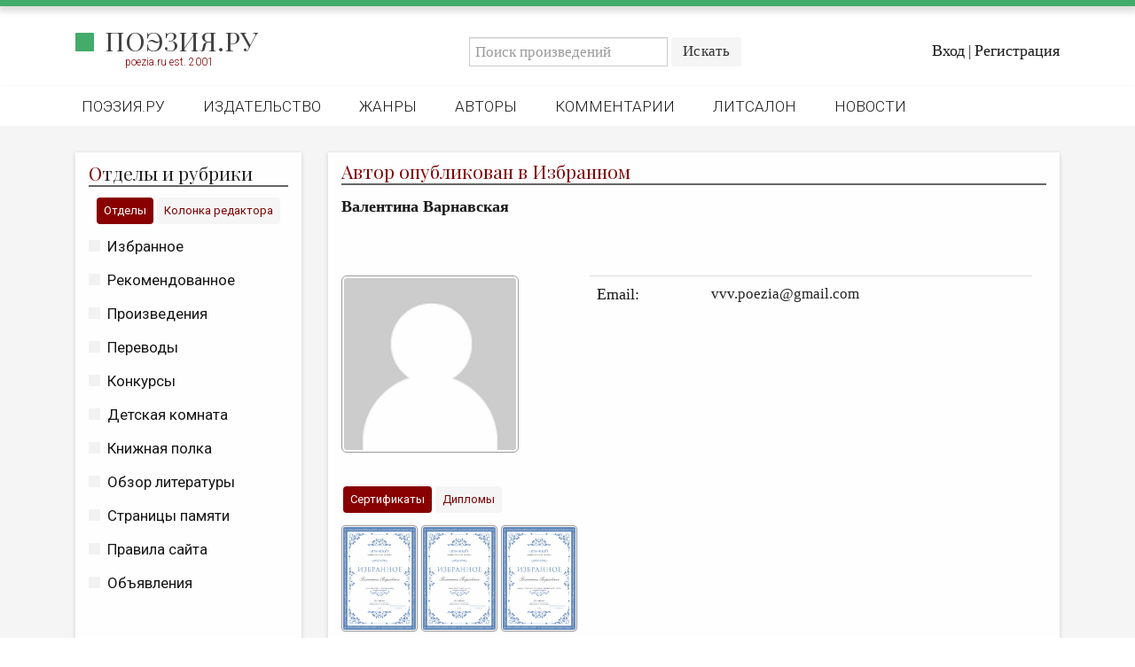

--- FILE ---
content_type: text/html; charset=utf-8
request_url: https://poezia.ru/authors/varnavskaya
body_size: 8378
content:
<!DOCTYPE html>
<html>
<head>
<meta content='text/html; charset=UTF-8' http-equiv='Content-Type'>
<title>
Валентина Варнавская
 —
Поэзия.ру
</title>
<link rel="stylesheet" media="all" href="/stylesheets/poezia.css" />
<link rel="stylesheet" media="all" href="/stylesheets/auth_tabs_left.css" />
<link rel="stylesheet" media="all" href="/stylesheets/lightbox.css" />
<link href='//maxcdn.bootstrapcdn.com/font-awesome/4.7.0/css/font-awesome.min.css' rel='stylesheet'>
<link href='https://fonts.googleapis.com' rel='preconnect'>
<link crossorigin='' href='https://fonts.gstatic.com' rel='preconnect'>
<link href='https://fonts.googleapis.com/css2?family=Playfair+Display:ital,wght@0,400..900;1,400..900&amp;display=swap' rel='stylesheet'>
<link href='/favicon/favicon-96x96.png' rel='icon' sizes='96x96' type='image/png'>
<link href='/favicon/favicon.svg' rel='icon' type='image/svg+xml'>
<link href='/favicon/favicon.ico' rel='shortcut icon'>
<link href='/favicon/apple-touch-icon.png' rel='apple-touch-icon' sizes='180x180'>
<meta content='Поэзия.ру' name='apple-mobile-web-app-title'>
<link href='/favicon/site.webmanifest' rel='manifest'>
<meta content='' name='keywords'>
<meta content='' name='description'>
<meta content='width=device-width, initial-scale=1, maximum-scale=1, user-scalable=no' name='viewport'>
<link href='https://poezia.ru/' rel='alternate'>
<link rel="stylesheet" media="all" href="/stylesheets/myapplication.css" />
<!-- /= stylesheet_link_tag    'application', media: 'all' -->
<script src="/javascripts/myapplication.js"></script>
<!-- /= javascript_include_tag 'application', 'data-turbolinks-track' => true -->
<script src="/javascripts/lightbox.js"></script>
<meta name="csrf-param" content="authenticity_token" />
<meta name="csrf-token" content="NbYdw6t1rRS35csUtsk6AfcwEdztVtaauCKcmEOnwn0rHXmI0LpCuBGLd0PspjKeNEQp3e/thY3N6bOpSFTvug==" />
</head>
<body>
<div class='row greenheader'></div>
<div class='row header'>
<div class='row top'>
<div class='container'>
<div class='row'>
<div class='col-md-4 left'>
<!-- /.logo= link_to image_tag("home/logo/logo_2025_1.png"), root_path -->
<div class='logo'>
<h2>
<a href="/">Поэзия.ру</a>
</h2>
<div class='smallred'>
poezia.ru est. 2001
</div>
</div>
</div>
<div class='col-md-8 right'>
<div class='row search'>
<div class='login-actions'>
<a href="/users/sign_in">Вход</a>
|
<a href="/users/sign_up">Регистрация</a>
</div>
<div class='search-box'>
<div class='navbar-form search-form navbar-left'>
<form action="/works" accept-charset="UTF-8" method="get"><input name="utf8" type="hidden" value="&#x2713;" />
<div class='input-group'>
<input type="text" name="q" id="q" placeholder="Поиск произведений" class="form-control" />
<div class='input-group-btn'>
<input type="submit" name="commit" value="Искать" class="btn btn-default" />
</div>
</div>
</form>

</div>
</div>
</div>
</div>
</div>
</div>
</div>
<div class='row bottom'>
<div class='container'>
<nav class='header-nav'>
<div class='navbar-header'>
<ul class='nav navbar-nav'>
<li class=''><a href="/">Поэзия.ру</a></li>
<li class=''><a href="/publishing">Издательство</a></li>
<li class=''><a href="/genres">Жанры</a></li>
<li class=''><a href="/authors">Авторы</a></li>
<li class=''><a href="/comments">Комментарии</a></li>
<li class=''><a href="/forum/posts">Литсалон</a></li>
<li class=''><a href="/news">Новости</a></li>
<!-- /%li{class: nav_class(pages_rules_path)}= link_to "Правила", pages_rules_path -->
</ul>
</div>
</nav>
</div>
</div>
<nav class='mobile-menu'>
<div class='mobile-menu__logo'>
<h2>
<a href="/">Поэзия.ру</a>
</h2>
</div>
<input class='mobile-menu__checkbox' id='checkbox' type='checkbox'>
<label class='mobile-menu__btn' for='checkbox'>
<div class='mobile-menu__icon'></div>
</label>
<div class='mobile-menu__container'>
<ul class='mobile-menu__list'>
<li class='mobile-menu__item'>
<div class='smallred'>
Главное меню
</div>
</li>
<li class='mobile-menu__item'>
<a href="/">Поэзия.ру</a>
</li>
<li class='mobile-menu__item'>
<a href="/publishing">Издательство</a>
</li>
<li class='mobile-menu__item'>
<a href="/genres">Жанры</a>
</li>
<li class='mobile-menu__item'>
<a href="/authors">Авторы</a>
</li>
<li class='mobile-menu__item'>
<a href="/comments">Комментарии</a>
</li>
<li class='mobile-menu__item'>
<a href="/forum/posts">Литсалон</a>
</li>
<li class='mobile-menu__item'>
<a href="/news">Новости</a>
</li>
<li class='mobile-menu__item'>
<a href="/pages/rules">Правила сайта</a>
</li>
<li class='mobile-menu__item'>
<div class='smallred'>
Отделы и рубрики
</div>
</li>
<li class='mobile-menu__item'>
<a href="/works/favorites">Избранное</a>
</li>
<li class='mobile-menu__item'>
<a href="/works/recommendations">Рекомендованное</a>
</li>
<li class='mobile-menu__item'>
<a href="/works">Произведения</a>
</li>
<li class='mobile-menu__item'>
<a href="/rubrics/heirs_lozinski">Переводы</a>
</li>
<li class='mobile-menu__item'>
<a href="/contests">Конкурсы</a>
</li>
<li class='mobile-menu__item'>
<a href="/rubrics/children_room">Детская комната</a>
</li>
<li class='mobile-menu__item'>
<a href="/pages/bookshelf">Книжная полка</a>
</li>
<li class='mobile-menu__item'>
<a href="/review">Обзор литературы</a>
</li>
<li class='mobile-menu__item'>
<a href="/authors/rip">Страницы памяти</a>
</li>
<li class='mobile-menu__item'>
<a href="/rubrics/arheopag">Объявления</a>
</li>
<li class='mobile-menu__item'>
<div class='smallred'>
Колонка редактора
</div>
</li>
<li class='mobile-menu__item'>
<a href="/authors/editors">Редколлегия</a>
</li>
<li class='mobile-menu__item'>
<a href="/rubrics/from_editor">От редакции</a>
</li>
<li class='mobile-menu__item'>
<a href="/smallprose">Малая проза</a>
</li>
<li class='mobile-menu__item'>
<a href="/rubrics/essay">Эссеистика</a>
</li>
<li class='mobile-menu__item'>
<a href="/rubrics/literary_studies">Литературоведение</a>
</li>
<li class='mobile-menu__item'>
<a href="/rubrics/cultural_studies">Культуроведение</a>
</li>
<li class='mobile-menu__item'>
<a href="/rubrics/publicism">Публицистика</a>
</li>
<li class='mobile-menu__item'>
<a href="/rubrics/reviewing">Рецензирование</a>
</li>
<li class='mobile-menu__item'>
<a href="/cycle">Циклы публикаций</a>
</li>
<li class='mobile-menu__item'>
<a href="/trediakovsky">Тредиаковский</a>
</li>
<li class='mobile-menu__item'>
<a href="/media">Медиа</a>
</li>
<li class='mobile-menu__item'>
<a href="https://vk.com/poezia_publishing">ВКонтакте</a>
</li>
</ul>
</div>
</nav>

</div>
<div class='row site content'>
<div class='container alert_wrap'>

</div>
<div class='container'>
<div class='col-md-3'>
<div class='sidebar'>
<div class='rubrics1 white-box'>
<header>
<div class='title'>
<h2>
<span>О</span>
<h2>тделы и рубрики</h2>
</h2>
</div>
</header>
<div class='tab'>
<div class='smallred'>
<button class='tablinks' id='defaultOpen' onclick="openCity(event, 'London')">Отделы</button>
<button class='tablinks' onclick="openCity(event, 'Paris')">Колонка редактора</button>
</div>
</div>
<div class='tabcontent' id='London'>
<aside>
<ul>
<li><a href="/works/favorites">Избранное</a></li>
<li><a href="/works/recommendations">Рекомендованное</a></li>
<li><a href="/works">Произведения</a></li>
<li><a href="/rubrics/heirs_lozinski">Переводы</a></li>
<li><a href="/contests">Конкурсы</a></li>
<li><a href="/rubrics/children_room">Детская комната</a></li>
<li><a href="/pages/bookshelf">Книжная полка</a></li>
<li><a href="/review">Обзор литературы</a></li>
<li><a href="/authors/rip">Страницы памяти</a></li>
<li><a href="/pages/rules">Правила сайта</a></li>
<li><a href="/rubrics/arheopag">Объявления</a></li>
</ul>
</aside>
</div>
<div class='tabcontent' id='Paris'>
<aside>
<ul>
<li><a href="/authors/editors">Редколлегия</a></li>
<li><a href="/rubrics/from_editor">От редакции</a></li>
<li><a href="/smallprose">Малая проза</a></li>
<li><a href="/rubrics/essay">Эссеистика</a></li>
<li><a href="/rubrics/literary_studies">Литературоведение</a></li>
<li><a href="/rubrics/cultural_studies">Культуроведение</a></li>
<li><a href="/rubrics/publicism">Публицистика</a></li>
<li><a href="/rubrics/reviewing">Рецензирование</a></li>
<li><a href="/cycle">Циклы публикаций</a></li>
<li><a href="/trediakovsky">Тредиаковский</a></li>
<li><a href="/media">Медиа</a></li>
<li><a href="https://vk.com/poezia_publishing">ВКонтакте</a></li>
</ul>
</aside>
</div>
</div>
<script>
  function openCity(evt, cityName) {
    var i, tabcontent, tablinks;
    tabcontent = document.getElementsByClassName("tabcontent");
    for (i = 0; i < tabcontent.length; i++) {
      tabcontent[i].style.display = "none";
    }
    tablinks = document.getElementsByClassName("tablinks");
    for (i = 0; i < tablinks.length; i++) {
      tablinks[i].className = tablinks[i].className.replace(" active", "");
    }
    document.getElementById(cityName).style.display = "block";
    evt.currentTarget.className += " active";
  } 
  
  
  // Get the element with id="defaultOpen" and click on it
  document.getElementById("defaultOpen").click();
</script>

</div>
</div>
<div class='col-md-9'>
<div class='author row'>
<div class='white-box'>
<header>
<div class='title'>
<h2>
<font color='#800000'>
Автор опубликован в Избранном
</font>
</h2>
</div>
</header>
<div class='header'>
<strong class='name'>Валентина Варнавская</strong>
<div class='actions'>
</div>
</div>
<div class='row info'>
<div class='col-md-4 photo'>
<div class='authimg'><a data-lightbox="image" data-title="Валентина Варнавская" href="missing-photo.png"><img src="/assets/missing-photo-7e70d78c22bc720ba77a79d8d95e6fecf8135eefd5143542942daf8ceca5b5c5.png" alt="Missing photo" /></a></div>
</div>
<div class='col-md-8'>
<table class='table info'>
<tr>
</tr>
<tr>
<td>
<strong>Email:</strong>
</td>
<td>
vvv.poezia@gmail.com
</td>
</tr>
</table>

</div>
</div>
<!-- / СЕРТИФИКАТЫ И ДИПЛОМЫ -->
<br>
<div class='tab1'>
<div class='smallred'>
<button class='tablinks1' id='defaultOpen1' onclick="openCity1(event, 'London1')">Сертификаты</button>
<button class='tablinks1' onclick="openCity1(event, 'Paris1')">Дипломы</button>
</div>
</div>
<div class='tabcontent1' id='London1'>
<div class='row certs'>
<div class='sertimg'><a data-lightbox="image" data-title="Валентина Варнавская" href="https://poezia.ru/images/certificates/varnavskaya/2022/106049.jpg"><img src="/images/certificates/varnavskaya/2022/106049.jpg" alt="106049" /></a></div>
<div class='sertimg'><a data-lightbox="image" data-title="Валентина Варнавская" href="https://poezia.ru/images/certificates/varnavskaya/2022/108635.jpg"><img src="/images/certificates/varnavskaya/2022/108635.jpg" alt="108635" /></a></div>
<div class='sertimg'><a data-lightbox="image" data-title="Валентина Варнавская" href="https://poezia.ru/images/certificates/varnavskaya/2022/110643.jpg"><img src="/images/certificates/varnavskaya/2022/110643.jpg" alt="110643" /></a></div>
</div>
</div>
<div class='tabcontent1' id='Paris1'>
<div class='row certs'>
</div>
</div>
<!-- / КОНЕЦ (СЕРТИФИКАТЫ И ДИПЛОМЫ) -->
<!-- / ДОПОЛНЕНИЯ -->
<div class='row dop'>
</div>
<!-- / КОНЕЦ (ДОПОЛНЕНИЯ) -->
<div class='row profile-stats'>
<p>Произведений: 45</p>
<p>Читателей: 89639</p>
<p>
<a href="/authors/varnavskaya/received_comments">Получено комментариев:</a>
69
</p>
<p>
<a href="/authors/varnavskaya/sent_comments">Написано комментариев:</a>
15
</p>
</div>
<div class='row groups'>
<div class='panel panel-default'>
<div class='panel-heading'>
<strong class='title'>
Произведения
<div class='toggle'></div>
</strong>
</div>
<table class='table'>
<tr>
<td></td>
<td class='name'>
<strong>Название</strong>
</td>
<td class='group'>
<strong>Раздел</strong>
</td>
<td class='date'>
<i class='fa fa-calendar'></i>
</td>
<td>
<i class='fa fa-bar-chart'></i>
</td>
<td>
<i class='fa fa-comments-o'></i>
</td>
<td>
<i class='fa fa-eye'></i>
</td>
<td></td>
</tr>
<tr>
<td></td>
<td class='name'>
<a href="/works/165772">Сара Тисдейл. Песня принцессы
</a></td>
<td class='group'>Переводы</td>
<td class='date'>31-01-2022 22:53:57</td>
<td>
5
</td>
<td>6</td>
<td>1496</td>
</tr>
<tr>
<td>
<!-- = image_tag("favourite_22.png") -->
<!-- &#11088; -->
<font color='#FF6600'>
<i class='fa fa-star'></i>
</font>
</td>
<td class='name'>
<a href="/works/110643">Авром Суцкевер. Стихи из Виленского гетто
</a></td>
<td class='group'>Переводы</td>
<td class='date'>14-03-2015 18:06:57</td>
<td>
3
</td>
<td>8</td>
<td>4054</td>
</tr>
<tr>
<td></td>
<td class='name'>
<a href="/works/109492">Ойген Рот. Из книги «Человек»
</a></td>
<td class='group'>Переводы</td>
<td class='date'>09-01-2015 02:54:35</td>
<td>
1
</td>
<td>0</td>
<td>2033</td>
</tr>
<tr>
<td></td>
<td class='name'>
<a href="/works/155898">Леся Украинка. Королевна
</a></td>
<td class='group'>Переводы</td>
<td class='date'>03-08-2020 06:27:06</td>
<td>
3
</td>
<td>30</td>
<td>1781</td>
</tr>
<tr>
<td></td>
<td class='name'>
<a href="/works/115393">Моисей Фишбейн. Памяти Пауля Целана
</a></td>
<td class='group'>Переводы</td>
<td class='date'>10-11-2015 03:28:17</td>
<td>
1
</td>
<td>4</td>
<td>2788</td>
</tr>
<tr>
<td></td>
<td class='name'>
<a href="/works/106050">Герман Гессе. Свист
</a></td>
<td class='group'>Переводы</td>
<td class='date'>27-06-2014 16:42:34</td>
<td>
1
</td>
<td>5</td>
<td>2439</td>
</tr>
<tr>
<td></td>
<td class='name'>
<a href="/works/117161">Ударник. По мотивам «Pfeifen» Германа Гессе
</a></td>
<td class='group'>Переводы</td>
<td class='date'>03-01-2016 02:48:30</td>
<td>
8
</td>
<td>7</td>
<td>1855</td>
</tr>
<tr>
<td></td>
<td class='name'>
<a href="/works/108829">Иммануил Кант. Февраль  
</a></td>
<td class='group'>Переводы</td>
<td class='date'>22-11-2015 23:02:23</td>
<td>
4
</td>
<td>12</td>
<td>2677</td>
</tr>
<tr>
<td></td>
<td class='name'>
<a href="/works/130360">Кристиан Моргенштерн. Игральный кубик
</a></td>
<td class='group'>Переводы</td>
<td class='date'>02-11-2017 00:29:57</td>
<td>
6
</td>
<td>8</td>
<td>1555</td>
</tr>
<tr>
<td></td>
<td class='name'>
<a href="/works/109042">Хайнц Эрхардт. Почему лимоны кислые  
</a></td>
<td class='group'>Переводы</td>
<td class='date'>16-12-2014 22:04:48</td>
<td>
1
</td>
<td>1</td>
<td>2157</td>
</tr>
<tr>
<td></td>
<td class='name'>
<a href="/works/125447">Вильгельм Буш. Четверостишия
</a></td>
<td class='group'>Переводы</td>
<td class='date'>11-02-2017 01:40:26</td>
<td>
7
</td>
<td>15</td>
<td>1903</td>
</tr>
<tr>
<td></td>
<td class='name'>
<a href="/works/107519">Вильгельм Буш. Досада
</a></td>
<td class='group'>Переводы</td>
<td class='date'>20-09-2014 02:08:43</td>
<td>
1
</td>
<td>2</td>
<td>1878</td>
</tr>
<tr>
<td></td>
<td class='name'>
<a href="/works/115079">Вильгельм Буш. Правда и Ложь 
</a></td>
<td class='group'>Переводы</td>
<td class='date'>26-10-2015 00:59:08</td>
<td>
1
</td>
<td>1</td>
<td>1583</td>
</tr>
<tr>
<td></td>
<td class='name'>
<a href="/works/112448">Вильгельм Буш. Обмен любезностями
</a></td>
<td class='group'>Переводы</td>
<td class='date'>19-06-2015 16:33:47</td>
<td>
1
</td>
<td>1</td>
<td>1594</td>
</tr>
<tr>
<td></td>
<td class='name'>
<a href="/works/106336">Вольфганг Борхерт. Луна лжёт (Моабит)
</a></td>
<td class='group'>Переводы</td>
<td class='date'>14-07-2014 17:31:17</td>
<td>
1
</td>
<td>1</td>
<td>1757</td>
</tr>
<tr>
<td></td>
<td class='name'>
<a href="/works/107201">Джон Драйден. Жена учёного
</a></td>
<td class='group'>Переводы</td>
<td class='date'>02-09-2014 12:14:53</td>
<td>
1
</td>
<td>1</td>
<td>1690</td>
</tr>
<tr>
<td></td>
<td class='name'>
<a href="/works/138687">Елена Телига. Чужая весна
</a></td>
<td class='group'>Переводы</td>
<td class='date'>19-11-2018 13:18:07</td>
<td>
6
</td>
<td>6</td>
<td>1465</td>
</tr>
<tr>
<td></td>
<td class='name'>
<a href="/works/114296">Василь Стус. Трены Н. Г. Чернышевского. I
</a></td>
<td class='group'>Переводы</td>
<td class='date'>19-09-2015 02:09:39</td>
<td>
1
</td>
<td>2</td>
<td>1859</td>
</tr>
<tr>
<td></td>
<td class='name'>
<a href="/works/116953">Иван Малкович. Два стихотворения
</a></td>
<td class='group'>Переводы</td>
<td class='date'>23-12-2015 17:14:59</td>
<td>
7
</td>
<td>3</td>
<td>1814</td>
</tr>
<tr>
<td></td>
<td class='name'>
<a href="/works/111776">Василь Стус. Тебя всё поднимал я на руках 
</a></td>
<td class='group'>Переводы</td>
<td class='date'>16-05-2015 01:02:28</td>
<td>
1
</td>
<td>2</td>
<td>1656</td>
</tr>
<tr>
<td></td>
<td class='name'>
<a href="/works/113220">Эльмира Ашурбекова. Поэма «Легенда о белой голубке»
</a></td>
<td class='group'>Переводы</td>
<td class='date'>27-07-2015 22:21:06</td>
<td>
1
</td>
<td>1</td>
<td>2484</td>
</tr>
<tr>
<td></td>
<td class='name'>
<a href="/works/111976">Из табасаранской поэзии: Эльмира Ашурбекова, Рагим Рахман
</a></td>
<td class='group'>Переводы</td>
<td class='date'>26-05-2015 15:17:43</td>
<td>
1
</td>
<td>0</td>
<td>1926</td>
</tr>
<tr>
<td></td>
<td class='name'>
<a href="/works/132053">Кристиан Моргенштерн. Два осла
</a></td>
<td class='group'>Переводы</td>
<td class='date'>23-01-2018 00:52:01</td>
<td>
6
</td>
<td>8</td>
<td>1734</td>
</tr>
<tr>
<td></td>
<td class='name'>
<a href="/works/111385">Огден Нэш. Японец
</a></td>
<td class='group'>Переводы</td>
<td class='date'>25-04-2015 15:52:36</td>
<td>
1
</td>
<td>3</td>
<td>1994</td>
</tr>
<tr>
<td></td>
<td class='name'>
<a href="/works/111313">Лина Костенко. Был Ирод, и была Иродиада
</a></td>
<td class='group'>Переводы</td>
<td class='date'>21-04-2015 10:06:19</td>
<td>
1
</td>
<td>0</td>
<td>1584</td>
</tr>
<tr>
<td></td>
<td class='name'>
<a href="/works/111192">Оксана Пахлёвская. Я улыбнусь сквозь слёзы: уезжай!   
</a></td>
<td class='group'>Переводы</td>
<td class='date'>14-04-2015 12:08:26</td>
<td>
2
</td>
<td>1</td>
<td>2453</td>
</tr>
<tr>
<td></td>
<td class='name'>
<a href="/works/110831">Лина Костенко. Сольфеджио 
</a></td>
<td class='group'>Переводы</td>
<td class='date'>27-03-2015 17:06:18</td>
<td>
1
</td>
<td>1</td>
<td>1772</td>
</tr>
<tr>
<td></td>
<td class='name'>
<a href="/works/108750">Сара Тисдейл. Зимняя ночь 
</a></td>
<td class='group'>Переводы</td>
<td class='date'>29-11-2014 17:21:06</td>
<td>
1
</td>
<td>2</td>
<td>1684</td>
</tr>
<tr>
<td></td>
<td class='name'>
<a href="/works/107986">Василь Симоненко. Из цикла «Тишина и гром»  
</a></td>
<td class='group'>Переводы</td>
<td class='date'>13-10-2014 12:53:44</td>
<td>
1
</td>
<td>1</td>
<td>2874</td>
</tr>
<tr>
<td></td>
<td class='name'>
<a href="/works/108222">Елена Телига (1906 – 1942). Стихи
</a></td>
<td class='group'>Переводы</td>
<td class='date'>27-10-2014 14:47:38</td>
<td>
1
</td>
<td>0</td>
<td>2123</td>
</tr>
<tr>
<td></td>
<td class='name'>
<a href="/works/107606">Авром Суцкевер. В карцере
</a></td>
<td class='group'>Переводы</td>
<td class='date'>25-09-2014 13:36:46</td>
<td>
1
</td>
<td>1</td>
<td>1689</td>
</tr>
<tr>
<td></td>
<td class='name'>
<a href="/works/109183">Тед Кузер. Дом престарелых
</a></td>
<td class='group'>Переводы</td>
<td class='date'>24-12-2014 10:41:01</td>
<td>
1
</td>
<td>1</td>
<td>1855</td>
</tr>
<tr>
<td></td>
<td class='name'>
<a href="/works/106477">Лина Костенко. Тень королевы Ядвиги 
</a></td>
<td class='group'>Переводы</td>
<td class='date'>22-07-2014 17:01:27</td>
<td>
1
</td>
<td>0</td>
<td>1885</td>
</tr>
<tr>
<td></td>
<td class='name'>
<a href="/works/106054">Лина Костенко. Графиня Разумовская
</a></td>
<td class='group'>Переводы</td>
<td class='date'>28-06-2014 00:19:10</td>
<td>
1
</td>
<td>1</td>
<td>2067</td>
</tr>
<tr>
<td>
<!-- = image_tag("favourite_22.png") -->
<!-- &#11088; -->
<font color='#FF6600'>
<i class='fa fa-star'></i>
</font>
</td>
<td class='name'>
<a href="/works/106049">Сара Тисдейл. После любви
</a></td>
<td class='group'>Переводы</td>
<td class='date'>27-06-2014 16:42:34</td>
<td>
2
</td>
<td>5</td>
<td>2226</td>
</tr>
<tr>
<td></td>
<td class='name'>
<a href="/works/106048">Василь Симоненко. Сошлись дороги в поле бесконечном...
</a></td>
<td class='group'>Переводы</td>
<td class='date'>27-06-2014 16:42:34</td>
<td>
1
</td>
<td>1</td>
<td>1691</td>
</tr>
<tr>
<td></td>
<td class='name'>
<a href="/works/112299">Василь Стус. Из «Палимпсестов»
</a></td>
<td class='group'>Переводы</td>
<td class='date'>12-06-2015 20:47:42</td>
<td>
1
</td>
<td>0</td>
<td>1914</td>
</tr>
<tr>
<td>
<!-- = image_tag("favourite_22.png") -->
<!-- &#11088; -->
<font color='#FF6600'>
<i class='fa fa-star'></i>
</font>
</td>
<td class='name'>
<a href="/works/108635">Лина Костенко. Мама 
</a></td>
<td class='group'>Переводы</td>
<td class='date'>21-11-2014 23:34:27</td>
<td>
2
</td>
<td>0</td>
<td>2135</td>
</tr>
<tr>
<td></td>
<td class='name'>
<a href="/works/106881">Лина Костенко. ...Чернобыль. Зона. Двадцать первый век. 
</a></td>
<td class='group'>Переводы</td>
<td class='date'>15-08-2014 11:14:35</td>
<td>
1
</td>
<td>2</td>
<td>2958</td>
</tr>
<tr>
<td></td>
<td class='name'>
<a href="/works/107764">Джон Хоскинс. Послание малолетнему сыну
</a></td>
<td class='group'>Переводы</td>
<td class='date'>02-10-2014 18:09:24</td>
<td>
1
</td>
<td>0</td>
<td>1519</td>
</tr>
<tr>
<td></td>
<td class='name'>
<a href="/works/110049">Елена Телига. Взмахнуть рукой! И выплеснуть вино!   
</a></td>
<td class='group'>Переводы</td>
<td class='date'>08-02-2015 01:59:29</td>
<td>
1
</td>
<td>0</td>
<td>1587</td>
</tr>
<tr>
<td></td>
<td class='name'>
<a href="/works/107908">Уильям Блейк. Мягкий снег
</a></td>
<td class='group'>Переводы</td>
<td class='date'>09-10-2014 16:21:33</td>
<td>
1
</td>
<td>0</td>
<td>1740</td>
</tr>
<tr>
<td></td>
<td class='name'>
<a href="/works/110737">Лина Костенко. Мой первый стих написан был в окопе
</a></td>
<td class='group'>Переводы</td>
<td class='date'>20-03-2015 20:43:47</td>
<td>
1
</td>
<td>0</td>
<td>2113</td>
</tr>
<tr>
<td></td>
<td class='name'>
<a href="/works/109783">Авром Суцкевер. Вечер
</a></td>
<td class='group'>Переводы</td>
<td class='date'>23-01-2015 21:53:25</td>
<td>
1
</td>
<td>1</td>
<td>1626</td>
</tr>
<tr>
<td></td>
<td class='name'>
<a href="/works/108370">Лина Костенко. Из цикла «Осенние карнавалы»
</a></td>
<td class='group'>Переводы</td>
<td class='date'>05-11-2014 14:35:59</td>
<td>
1
</td>
<td>0</td>
<td>1972</td>
</tr>
</table>
</div>
<a href="/authors/varnavskaya/works">Показать текст всех произведений автора на одной странице</a>
<p>
<small>
Условные обозначения:
<font color='#FF6600'>
<i class='fa fa-star'></i>
</font>
Избранное |
<font color='#4b051b'>
<i class='fa fa-bell-o'></i>
</font>
Рекомендованное |
<font color='#0f5d85'>
<i class='fa fa-pencil-square-o'></i>
</font>
Колонка редактора |
<font color='#43ac6a'>
<i class='fa fa-picture-o'></i>
</font>
Иллюстрация
</small>
</p>
</div>
</div>
</div>
<script>
  $('.author .groups');
  $('.author .groups .panel .table').hide();
  $('.author .groups .panel:first-child .table').show();
  $('.author .groups .panel:first-child .title > .toggle').prepend('<img id="icon" src="/assets/minus-063b3a834844d1574599b28cb7d786517fc03a5778286785febfd515d30bb04b.png" />')
  $('.author .groups .panel:first-child .title > .toggle').attr('status', 'open')
  $('.author .groups .panel:not(:first) .title > .toggle').prepend('<img id="icon" src="/assets/plus-85ce95dd08cdf54619c0a0cfc1f065a7468166b27a7670513ec2b29c9a4d80e9.png" />')
  $('.author .groups .panel:not(:first) .title > .toggle').attr('status', 'close')
  
  
  $('.toggle').click(function() {
    if ($(this).attr('status') == 'close') {
      $(this).parent().parent().next().show();
      $(this).attr('status', 'open')
      $(this).find('img').replaceWith('<img id="icon" src="/assets/minus-063b3a834844d1574599b28cb7d786517fc03a5778286785febfd515d30bb04b.png" />')
    } else {
      $(this).parent().parent().next().hide();
      $(this).attr('status', 'close')
      $(this).find('img').replaceWith('<img id="icon" src="/assets/plus-85ce95dd08cdf54619c0a0cfc1f065a7468166b27a7670513ec2b29c9a4d80e9.png" />')
    }
  })
  
  function openCity1(evt, cityName) {
    var i, tabcontent1, tablinks;
    tabcontent1 = document.getElementsByClassName("tabcontent1");
    for (i = 0; i < tabcontent1.length; i++) {
      tabcontent1[i].style.display = "none";
    }
    tablinks1 = document.getElementsByClassName("tablinks1");
    for (i = 0; i < tablinks1.length; i++) {
      tablinks1[i].className = tablinks1[i].className.replace(" active", "");
    }
    document.getElementById(cityName).style.display = "block";
    evt.currentTarget.className += " active";
  } 
  
  // Get the element with id="defaultOpen1" and click on it
  document.getElementById("defaultOpen1").click();
</script>

<button id='myBtn' onclick='topFunction()' title='Прокрутить наверх'>
<i class='fa fa-chevron-up'></i>
</button>
</div>
</div>
</div>
<div class='row footer'>
<div class='container'>
<div class='row myfooter'>
<div class='col-md-3 footer1'>
<div class='links'>
<!-- /%p= link_to image_tag("home/logo/logo_2025_inv.png"), root_path -->
<div class='logofooter'>
<h2>
<a href="/">Поэзия.ру</a>
</h2>
</div>
<p>
<small>&nbsp;</small>
</p>
<p>
<a class="btn btn-success" href="/pages/support">Техподдержка</a>
</p>
<p>
<small>&nbsp;</small>
</p>
<!-- Yandex.Metrika informer -->
<a href='https://metrika.yandex.ru/stat/?id=87711197&amp;from=informer' rel='nofollow' target='_blank'>
<img alt='Яндекс.Метрика' class='ym-advanced-informer' data-cid='87711197' data-lang='ru' src='https://informer.yandex.ru/informer/87711197/2_1_43AC6AFF_43AC6AFF_1_pageviews' style='width:80px; height:31px; border:0;' title='Яндекс.Метрика: данные за сегодня (просмотры)'>
</a>
<!-- /Yandex.Metrika informer -->
<!-- Yandex.Metrika counter -->
<script>
  (function(m,e,t,r,i,k,a){m[i]=m[i]||function(){(m[i].a=m[i].a||[]).push(arguments)};
  m[i].l=1*new Date();k=e.createElement(t),a=e.getElementsByTagName(t)[0],k.async=1,k.src=r,a.parentNode.insertBefore(k,a)})
  (window, document, "script", "https://mc.yandex.ru/metrika/tag.js", "ym");
    
  ym(87711197, "init", {
    clickmap:true,
    trackLinks:true,
    accurateTrackBounce:true
  });
</script>
<noscript>
<div>
<img alt='' src='https://mc.yandex.ru/watch/87711197' style='position:absolute; left:-9999px;'>
</div>
</noscript>
<!-- /Yandex.Metrika counter -->
<p>
<small>&nbsp;</small>
</p>
<a href='https://webmaster.yandex.ru/siteinfo/?site=https://poezia.ru'>
<img alt='' border-radius='8' border='0' height='31' src='https://yandex.ru/cycounter?https://poezia.ru&amp;theme=light&amp;lang=ru' title='ИКС (Индекс качества сайта)' width='88;'>
</a>
</div>
</div>
<div class='col-md-6 footer2'>
<div class='support'>
<strong class='title'>
Издательство Поэзия.ру
</strong>
<div class='smallwhite'>
<i class='fa fa-phone'></i>
+7 (812) 679-07-70
</div>
<div class='smallwhite'>
192019, Санкт-Петербург, ул. Хрустальная, 18, офис 412
</div>
<div class='smallwhite'>
<a href="mailto:info@poezia.ru">info@poezia.ru</a>
</div>
<link href='https://yookassa.ru/integration/simplepay/css/yookassa_construct_form.css?v=1.20.0' rel='stylesheet'>
<form accept-charset='utf-8' action='https://yookassa.ru/integration/simplepay/payment' class='yoomoney-payment-form' method='post' target='_blank'>
<div class='ym-hidden-inputs'></div>
<input name='customerNumber' type='hidden' value='За услуги Поэзия.ру'>
<div class='ym-payment-btn-block ym-align-space-between'>
<div class='ym-input-icon-rub'>
<input class='ym-input ym-sum-input ym-required-input' name='sum' placeholder='0.00' step='any' type='number'>
</div>
<button class='ym-btn-pay ym-result-price' data-text='Поддержать'>
<span class='ym-text-crop'>Поддержать</span>
<span class='ym-price-output'></span>
</button>
<img alt='ЮKassa' class='ym-logo' height='27' src='https://yookassa.ru/integration/simplepay/img/iokassa-gray.svg?v=1.20.0' width='114'>
</div>
<input name='shopId' type='hidden' value='1016753'>
</form>
<script src='https://yookassa.ru/integration/simplepay/js/yookassa_construct_form.js?v=1.20.0'></script>
<br>
<div class='smallwhite'>
© 2001 -
2025
Литературный портал Поэзия.ру. В сети с 2001 года.
</div>
<div class='smallwhite'>
Права на опубликованные произведения принадлежат их авторам.
</div>
<div class='smallwhite'>
В оформлении использованы портреты работы Ю.Анненкова:
</div>
<div class='smallwhite'>
Б.Пастернак, А.Ахматова, В.Ходасевич, Г.Иванов.
<p>
<small>&nbsp;</small>
</p>
</div>
</div>
</div>
<div class='col-md-3 footer3'>
<strong class='title'>На портале:</strong>
<div class='statistic'>
<div>
<span>Произведений:</span>
<p>89911</p>
</div>
<div>
<span>Комментариев:</span>
<p>146935</p>
</div>
<div>
<span>Авторов:</span>
<p>822</p>
</div>
</div>
</div>
</div>

</div>
</div>
<script>
  // Get the button
  let mybutton = document.getElementById("myBtn");
  
  // When the user scrolls down 20px from the top of the document, show the button
  window.onscroll = function() {scrollFunction()};
  
  function scrollFunction() {
    if (document.body.scrollTop > 20 || document.documentElement.scrollTop > 20) {
      mybutton.style.display = "block";
    } else {
      mybutton.style.display = "none";
    }
  }
  
  // When the user clicks on the button, scroll to the top of the document
  function topFunction() {
    window.scrollTo({top: 0, behavior: 'smooth'});
  }
</script>
</body>
</html>


--- FILE ---
content_type: text/css
request_url: https://poezia.ru/stylesheets/poezia.css
body_size: 4560
content:
::selection {
	background: #43ac6a;
	color: #fff;
}

::-moz-selection {
	background: #43ac6a;
	color: #fff;
}

::-webkit-selection {
	background: #43ac6a;
	color: #fff;
}

@keyframes show { 
  0%  {
    opacity:0;
  }
  100% {
    opacity:1;
  }
}

@-webkit-keyframes show { 
  0%  {
    opacity:0;
  }
  100% {
    opacity:1;
  }
}
a:active {
  color: #800000 !important;
}

a {
  transition: 0.6s linear;
}

h2, .namebook h2, .namebook h2 a {
  font-family: "Playfair Display", serif !important;
  font-size: 21px !important;
  margin: 0 0 2px 0 !important;
}

h4 {
  text-align: center !important;
  text-indent: 0px !important;
  margin-top: 20px !important;
  margin-bottom: 20px !important;
}

h5 {
  text-align: center !important;
  text-indent: 0px !important;
  font-family: "Playfair Display", serif;
  font-weight: 500 !important;
  font-size: 21px !important;
  line-height: 1.4 !important;
  color: #121212 !important;
  margin-top: 24px !important;
  margin-bottom: 20px !important;
  text-transform: uppercase !important;
}

h5::before {
	content: url('/images/square_2.svg');
	display: inline-block;
	width: 15px;
	height: 15px;
	margin-right: 8px;	
}

h6 {
  text-align: center !important;
  text-indent: 0px !important;
  font-family: "Times New Roman" !important;
  font-style: oblique !important;
  font-weight: 300 !important;
  font-size: 14px !important;
  line-height: 1.1 !important;
  color: #414141 !important;
}

h6::before {
	content: "\0418 \043B \043B .: ";
}


.center {
  text-align: center;
}


.row.greenheader {
  position: fixed;
  display: flex;
  align-items: center;
  justify-content: space-around;
  padding: 0;
  top: 0;
  background-color: #fff;
  left: 0;
  right:0;
  height: 0;
  z-index: 999999;
  border-bottom: 7px #43ac6a solid;
  -webkit-box-shadow: 0px 4px 7px 2px rgba(81, 81, 81, 0.2);
  -moz-box-shadow: 0px 4px 7px 2px rgba(81, 81, 81, 0.2);
  box-shadow: 0px 4px 7px 2px rgba(81, 81, 81, 0.2);
}

.row.redheader {
  position: fixed;
  display: flex;
  align-items: center;
  justify-content: space-around;
  padding: 0;
  top: 0;
  background-color: #fff;
  left: 0;
  right:0;
  height: 0;
  z-index: 999999;
  border-bottom: 7px #800000 solid;
  -webkit-box-shadow: 0px 4px 7px 2px rgba(81, 81, 81, 0.2);
  -moz-box-shadow: 0px 4px 7px 2px rgba(81, 81, 81, 0.2);
  box-shadow: 0px 4px 7px 2px rgba(81, 81, 81, 0.2);
}

.logo {
  margin-top: 30px;
  margin-bottom: 20px;
}

.logo h2 a {
  font-family: "Playfair Display", serif;
  color: #414141 !important;
  font-weight: 400 !important;
  font-size: 30px;
  text-transform: uppercase;
}

.logo h2 a:hover {
  color: #800000 !important;
  text-decoration: none;
}

.logo h2 a:active {
  text-decoration: none !important;
}

.logo h2 a:focus {
  text-decoration: none !important;
}

.logo h2 a::before {
	content: url('/images/square_2.svg');
	display: inline-block;
	width: 21px;
	height: 21px;
	margin-right: 12px;	
}

.logo .smallred {
  font-size: 12px;
  font-weight: 300 !important;
  margin-left: 56px;
  margin-top: -3px;
  opacity:0; /*������� ��������� ���������� (���������)*/
  transition: 1s; /*�������� �������� ��������� ��������*/
  animation: show 2s 1; /* ��������� �������� ��������, � ����� � ���������� ��������*/
  animation-fill-mode: forwards; /* ����� ������� ��������� � �������� ��������� �������� */
  animation-delay: 1s; /* �������� ����� ������� */
}

.logofooter h2 a {
  font-family: "Playfair Display", serif;
  color: #fff !important;
  font-weight: 500 !important;
  font-size: 20px !important;
  text-transform: uppercase;
}

.logofooter h2 a::before {
	content: url('/images/square_2.svg');
	display: inline-block;
	width: 15px;
	height: 15px;
	margin-right: 8px;	
}

.logofooter h2 a:hover {
  color: #fff !important;
  text-decoration: none;
}

.logofooter h2 a:active {
  color: #fff !important;
  text-decoration: none !important;
}

.logofooter h2 a:focus {
    color: #fff !important;
    text-decoration: none !important;
}

.white-box {
  opacity:0; /*������� ��������� ���������� (���������)*/
  animation: show .8s 1; /* ��������� �������� ��������, � ����� � ���������� ��������*/
  animation-fill-mode: forwards; /* ����� ������� ��������� � �������� ��������� �������� */
  animation-delay: 0s; /* �������� ����� ������� */
}

.arheopag1.white-box, .arheopag2.white-box {
  min-height: 328px;
}

.memory .image img {
	max-width: 600px !important;
	transition: 0.6s linear;
}

@media (min-width: 1200px) {
	.navbar-nav {
		float: left !important;
		margin: 0;
	}
}

.wysihtml5-sandbox {
	height: 600px !important;
}

.footer {
	color: #999999 !important;
}

.yoomoney-payment-form {
	padding: 0 !important;
	margin: 0 !important;
	max-width: 400px !important;
}

.yoomoney-payment-form .ym-payment-btn-block .ym-btn-pay {
	background-color: #43ac6a !important;
	font-family: 'Times New Rooman' !important;
	font-size: 17px !important;
}

.yoomoney-payment-form:hover .ym-payment-btn-block:hover .ym-btn-pay:hover {
	background-color: #3c9a5f !important;
}

.btn {
	font-family: 'Times New Rooman' !important;
	font-size: 17px !important;
	font-weight: 400 !important;
	border-radius: 3px !important;
	border-color: transparent !important;
	letter-spacing: .3px !important;
}

.pagination>.active>a, .pagination>.active>a:hover, .pagination>.active>a:focus, .pagination>.active>span, .pagination>.active>span:hover, .pagination>.active>span:focus {
	background-color: #43ac6a !important;
	color: #fff !important;
}

.pagination>li>a:hover {
	color: #43ac6a !important;
}

.footer .support .title, .footer .support .copyright {
	text-align: left !important;
}

.search-form .btn {
	margin-left: 4px !important;
	background-color: #f5f5f5 !important;
}

.search-form .btn:hover {
	background-color: #dcdcdc !important;
}

#myBtn {
  display: none;
  position: fixed;
  bottom: 20px;
  right: 30px;
  z-index: 99;
  font-size: 18px;
  border: none;
  outline: none;
  background-color: #43ac6a;
  color: white;
  cursor: pointer;
  padding: 15px 18px;
  border-radius: 4px;
}

#myBtn:hover {
  background-color: #3c9a5f;
}

/*video*/
.iframe_video {
	height: 0px;
	padding-bottom: 56.2%;
	position: relative;
}
.iframe_video iframe {
	width: 100%;
	height: 100%;
	position: absolute;
}


/* Style the tab */
.tab {
  display: flex;
  align-items: center;
  column-gap: 0.25em;
  justify-content: center;
  overflow: hidden;
  border: 0px solid #fff;
  border-radius: 0px;
  background-color: #fff;
  margin-bottom: 14px;
}

/* Style the buttons inside the tab */
.tab button {
  background-color: #f5f5f5;
  float: left;
  border: none;
  outline: none;
  cursor: pointer;
  padding: 6px 8px;
  margin: 0 2px 0 2px;
  border-radius: 4px;
  transition: 0.6s;
}

/* Change background color of buttons on hover */
.tab button:hover {
  background-color: #ddd;
}

/* Create an active/current tablink class */
.tab button.active {
  background-color: #880000;
  color: #fff;
}

/* Style the tab content */
.tabcontent {
  display: none;
  padding: 0;
  border-radius: 4px;
  border-top: none;
  -webkit-animation: fadeEffect 1s;
  animation: fadeEffect 0.6s;
}

/* Fade in tabs */
@-webkit-keyframes fadeEffect {
  from {opacity: 0;}
  to {opacity: 1;}
}

@keyframes fadeEffect {
  from {opacity: 0;}
  to {opacity: 1;}
}


.tredy img {
	object-fit: cover;
	width: 100px;
	height: 100px;
	vertical-align: top;
	border-radius: 4px;
	border: 1px #999999 solid;
	padding: 3px;
	transition: 0.6s linear;
}

.tredy img:hover {
	border: 1px #800000 solid;
	filter: sepia(30%);

}

.tredy_wb img {
	object-fit: cover;
	width: 100px;
	height: 100px;
	vertical-align: top;
	border-radius: 4px;
	border: 1px #999999 solid;
	padding: 3px;
  filter: grayscale(100%);
  transition: 0.6s linear;
}

.tredy_wb img:hover {
	border: 1px #800000 solid;
  filter: grayscale(0);
	transition: 0.6s linear;
}

.tredybook img {
	object-fit: cover;
	width: auto;
	height: 120px;
	vertical-align: top;
	border-radius: 4px;
	border: 1px #999999 solid;
	padding: 3px;
	transition: 0.6s linear;
}

.tredybook img:hover {
	border: 1px #800000 solid;
	filter: sepia(30%);

}

.smallred .author {
	font-family: 'Roboto';
	font-size: 13px;
	font-weight: 500 !important;
	color: #800000;
}

.smallred .author:hover {
	color: #121212;
}

.hometredy img {
	object-fit: cover;
	width: 70px;
	height: 70px;
	vertical-align: top;
	border-radius: 3px;
	border: 1px #999 solid;
	padding: 1px;
	transition: 0.6s linear;
}

.hometredy img:hover {
	border: 1px #800000 solid;
	filter: sepia(30%);
}

.homeauth img {
	object-fit: cover;
	width: 50px;
	height: 50px;
	vertical-align: top;
	border-radius: 50px;
	border: 1px #999 solid;
	padding: 2px;
	margin-top: -13px;
	transition: 0.6s linear;
}

.homeauth img:hover {
	border: 1px #800000 solid;
	filter: sepia(30%);
}

.login-actions .dropdown-menu {
    min-width: 240px !important;
    margin-left: -100px !important;
}

.smallred {
	font-family: 'Roboto';
	font-size: 13px;
	color: #800000;
}

.smallred a {
	font-family: 'Roboto';
	font-size: 13px;
	color: #800000;
	font-weight: 500;
}

.smallred a:hover {
	color: #121212;	
	
}

.smallgrey {
	font-family: 'Roboto';
	font-size: 13px;
	color: #515151;
}

.smallgrey p {
	font-family: 'Roboto' !important;
	font-size: 13px !important;
	color: #515151 !important;
}

.smallgrey a {
	font-family: 'Roboto' !important;
	font-size: 13px !important;
	color: #515151 !important;
}

.smallgrey a:hover {
	font-family: 'Roboto' !important;
	font-size: 13px !important;
	color: #800000 !important;
}

.smallwhite {
	font-family: 'Roboto';
	font-size: 13px;
	color: #fff;
}

.smallwhite a {
	font-family: 'Roboto'!important;
	font-size: 13px !important;
	color: #fff !important;
}

.smallwhite a:hover {
	font-family: 'Roboto' !important;
	font-size: 13px !important;
	color: #fff !important;
}

.tredyhr hr {
	margin-top: 10px;
	margin-bottom: 10px;
}

.hometredy hr {
	margin-top: 7px;
	margin-bottom: 7px;
}

.home980l, .home980r {
	overflow-y: auto;
	overflow-x: hidden;
	height: 627px;
	margin: 0 0 10px 0 !important;
}

.home450l, .home450r {
	overflow-y: auto;
	overflow-x: hidden;
	height: 300px;
	margin: 0 0 10px 0 !important;
}

.home980r, .home450r {
	scrollbar-width: 7px;
	scrollbar-color: #43ac6a;
}

.home980r::-webkit-scrollbar, .home450r::-webkit-scrollbar {
	width: 7px;
}

.home980r::-webkit-scrollbar-track, .home450r::-webkit-scrollbar-track {
	background: #f3f3f3;
	border-radius: 6px;
	border: 1px solid #ccc;
}

.home980r::-webkit-scrollbar-thumb, .home450r::-webkit-scrollbar-thumb {
	background-color: #43ac6a;
	border-radius: 6px;
	border: 1px solid #43ac6a;
}

.home980l, .home450l {
	scrollbar-width: 7px;
	scrollbar-color: #710000;
}

.home980l::-webkit-scrollbar, .home450l::-webkit-scrollbar {
	width: 7px;
}

.home980l::-webkit-scrollbar-track, .home450l::-webkit-scrollbar-track {
	background: #f3f3f3;
	border-radius: 6px;
	border: 1px solid #ccc;
}

.home980l::-webkit-scrollbar-thumb, .home450l::-webkit-scrollbar-thumb {
	background-color: #710000;
	border-radius: 6px;
	border: 1px solid #710000;
}

.mainimage img {
	object-fit: cover;
	width: 100%;
	max-height: 160px;
	vertical-align: top;
	border-radius: 6px;
	border: 1px #999999 solid;
	margin-bottom: 15px;
	padding: 3px;
	transition: 0.6s linear;
}

.mainimage img:hover {
	border: 1px #800000 solid;
	filter: sepia(30%);
}

.mainimage0 img {
	object-fit: cover;
	width: 100%;
	/*max-height: 160px;*/
	vertical-align: top;
	border-radius: 6px;
	border: 1px #999999 solid;
	margin-bottom: 15px;
	padding: 3px;
	transition: 0.6s linear;
}

.mainimage0 img:hover {
	border: 1px #800000 solid;
	filter: sepia(30%);
}

.mainimage1 img {
	object-fit: cover;
	width: 100%;
	/*max-height: 200px;*/
	vertical-align: top;
	border-radius: 6px;
	border: 1px #999999 solid;
	margin-bottom: 15px;
	padding: 5px;
	transition: 0.6s linear;
}

.mainimage1 img:hover {
	border: 1px #800000 solid;
	filter: sepia(30%);
}

.mainimage2 img {
	object-fit: cover;
	width: 100%;
	max-height: 210px;
	vertical-align: top;
	border-radius: 6px;
	border: 1px #999999 solid;
	margin-bottom: 15px;
	padding: 5px;
	transition: 0.6s linear;
}

.mainimage2 img:hover {
	border: 1px #800000 solid;
	filter: sepia(30%);
}

.panel-body img {
	object-fit: cover;
	max-height: 500px;
	max-width: 80%;
	vertical-align: top;
	border-radius: 6px;
	border: 1px #999999 solid;
	margin-bottom: 15px;
	display: block;
	margin-left: auto;
	margin-right: auto;
	padding: 5px;
	transition: 0.6s linear;
}

.imagework img {
	object-fit: cover;
	max-height: 500px;
	vertical-align: top;
	border-radius: 6px;
	border: 1px #999999 solid;
	margin-bottom: 15px;
	display: block;
	margin-left: auto;
	margin-right: auto;
	padding: 5px;
	transition: 0.6s linear;
}

.imagework img:hover {
	border: 1px #800000 solid;
	filter: sepia(30%);
}

.all-works a {
	font-family: 'Roboto';
	font-size: 13px !important;
}

.white-box aside ul li a {
	font-size: 17px !important;
	font-weight: 400 !important;
	transition: .5s;
}

.rubrics .smallgrey {
	margin-left: 22px;
}

.white-box aside ul li a::before {
	content: url('/images/square_1.svg');
	display: inline-block;
	width: 13px;
	height: 13px;
	margin-right: 8px;
}

.white-box aside ul li a:hover::before {
	content: url('/images/square_2.svg');
	display: inline-block;
	width: 13px;
	height: 13px;
	margin-right: 8px;
}

.white-box aside li a:hover {
	color: #800000 !important;
	border-left: 0px !important;
	padding-left: 0px !important;
	margin-left: 0px !important;
	text-decoration: none !important;
}

.white-box aside li a:active {
	color: #800000 !important;
	border-left: 0px !important;
	padding-left: 0px !important;
	margin-left: 0px !important;
	text-decoration: none !important;
}

.white-box aside li a:focus {
	color: #800000 !important;
	border-left: 0px !important;
	padding-left: 0px !important;
	margin-left: 0px !important;
	text-decoration: none !important;
}

.rubrics ul li {
	margin-bottom: 10px !important;
}

.white-box {
	padding: 10px 15px 40px 15px !important;
}

.white-box header .title {
	margin-bottom: 12px !important;
}

.white-box header .title span {
	color: #800000 !important;
}

.panel {
    border-radius: 8px !important;
}

.panel-heading, .panel-footer {
    border-top-right-radius: 8px !important;
    border-top-left-radius: 8px !important;
}

.work .panel .panel-heading {
    min-height: 90px !important;
}

.mainnews_t h3 {
	padding: 10px 0 10px 0;
}

.mainnews_t h3 a {
	font-family: Roboto;
	font-size: 17px;
	padding-top: 10px;
}

.mainnews_t h3 a:hover {
	text-decoration: none;
}

.titleimg img {
	width: 13px;
	height: 13px;
	margin-top: -20px !important;
}

.titleimg1 img {
    width: 20px;
    height: 20px;
    margin-top: -22px !important;
}
.authimg img {
	object-fit: cover;
	vertical-align: top;
	border-radius: 6px;
	border: 1px #999999 solid;
	margin-bottom: 15px;
	padding: 2px;
	transition: 0.6s linear;
}

.authimg img:hover {
	border: 1px #800000 solid;
	filter: sepia(30%);
}

.sertimg {
	display: inline-block;
}

.sertimg img {
	display: inline;
	object-fit: cover;
	width: auto;
	height: 120px;
	border-radius: 4px;
	border: 1px #999999 solid;
	margin: 8px 5 px 0 0;
	padding: 1px;
	transition: 0.6s linear;
}

.sertimg img:hover {
	border: 1px #800000 solid;
	filter: sepia(30%);
}

.linebg {
	padding: 7px 0 7px 0;
	border-bottom: 1px solid #e3e3e3;
}

.linebg:hover {
	background-color: #f3f3f3;
	padding: 7px 0 7px 0;
}

/*.linehr hr {
	margin-top: 0px;
	margin-bottom: 0px;
}*/

.justify, .justify p {
  text-align: justify; 
  text-indent: 40px;
}

.menubadge {
    display: flex
;
    font-size: 10px;
    font-family: Roboto;
    font-weight: 400;
    text-transform: uppercase;
    background-color: rgba(67, 172, 106, 1);
    color: rgba(255, 255, 255, 1);
    padding: 1px 5px;
    border-radius: 2px;
    text-align: center;
    margin-top: -6px;
    margin-right: 0px;
    /* margin-bottom: -5px; */
    /* margin-left: 80px; */
    width: fit-content;
    align-items: center;
    flex-direction: row;
    flex-wrap: wrap;
    align-content: center;
    justify-content: center;
}

.auth.white-box {
  padding-bottom: 10px !important;
}

/*.rubrics1.white-box {
  min-height: 620px;
}*/

.home .rubrics, .mainnews.white-box {
  min-height: 590px !important;
}

.mainnews1.white-box, .mainnews2.white-box, .mainnews3.white-box {
    min-height: 420px !important;
}

.laws.white-box, .contests.white-box, .trediakovsky.white-box, .shop.white-box, .favorites.works-list.white-box  {
    min-height: 440px !important;
}

.laws.white-box, .contests.white-box {
    min-height: 380px !important;
}

.title a:active {
	color: #800000 !important;
	text-decoration: none !important;
}

.title a:focus {
	color: #800000 !important;
	text-decoration: none !important;
}


.btn a:active {
	color: #fff !important;
	text-decoration: none !important;
}

.btn a:focus {
	color: #fff !important;
	text-decoration: none !important;
}

.btn a:active {
	color: #fff !important;
	text-decoration: none !important;
}

.btn a:focus {
	color: #fff !important;
	text-decoration: none !important;
}

.header .bottom .header-nav li.active {
    border-bottom: 2px solid #800000 !important;
}

.header .bottom .header-nav li:hover {
    border-bottom: 2px solid #800000 !important;
}

.header .bottom .header-nav li a:hover {
    color: #800000 !important;
}

.header .bottom .header-nav li a:focus {
    color: #800000 !important;
}

ul .dropdown-menu {
  position: relative;
}

.modal-content {
    margin-top: 200px;
}

.modal-dialog.modal-sm {
  z-index: 999999999 !important;
}

.footer {
  border-top: 7px solid #43ac6a;
}

.greenfooter {
  height: 7px;
  background-color: #43ac6a;
}

.badge {
    background-color: #43ac6c !important;
}

.modal-footer .btn+.btn {
    margin-bottom: 13px !important;
}

.btn {
  margin-left: 2px;
  margin-right: 2px;
}

.alert {
    font-size: 17px !important;
}

.mylist.main-genre, .mylist.main-genre a {
  font-family: "Roboto" !important;
  font-weight: 300 !important;
  font-size: 17px !important;
  color: #121212 !important;
  margin-left: 20px !important;
  line-height: 2 !important;
}

.mylist.main-genre a:hover {
  color: #800000 !important;
  text-decoration: none !important;
}

.mylist.main-genre a::before {
	content: url('/images/square_1.svg');
	display: inline-block;
	width: 13px;
	height: 13px;
	margin-right: 8px;
}

.mylist.main-genre a:hover::before {
	content: url('/images/square_2.svg');
	display: inline-block;
	width: 13px;
	height: 13px;
	margin-right: 8px;
}

@media only screen and (min-width: 992px) {
  .mobile-menu {
    display: none;
  }
}

@media only screen and (max-width: 991px) {
    .row.bottom, .logo, .row.greenheader, .row.redheader, .rubrics.white-box, .rubrics1.white-box, .auth.white-box, .search-box, .contests.white-box, .laws.white-box, .titleimg, .shop.white-box, .trediakovsky.white-box, .footer2, .footer3, .footer1 .btn, .publications1, .arheopag1, .arheopag2, .arheopag3, .arheopag4, .favorites.works-list.white-box, .recommendations.works-list.white-box, .mynews, .mainnews1.white-box, .mainnews2.white-box, .mainnews3.white-box {
      display: none;
    }

  /*.footer {
    border-top: 7px solid #43ac6a;
  }*/

  p {
    font-size: 15px !important;
  }
  
  .footer1 {
    text-align: center;
    display: flex;
    align-items: center;
    justify-content: center;
    margin-top: 30px;
    
  }
  
  .site.content {
    min-height: 100vh;
  }
  
  .container {
    padding: 0 !important;
    width: 98% !important;
  }
  
  .smallred, .smallgrey, .smallgrey a, .smallred a, .smallred .author {
    font-size: 12px !important;
  }
  
  
  .home980l, .home980r, .home450l, .home450r {
    overflow-y: hidden;
    overflow-x: hidden;
    height: 100%;
  }
  
 

  .mobile-menu__item .smallred {
    text-transform: uppercase;
    padding-top: 12px;
  }

  .table>thead>tr>th, .table>thead>tr>td, .table>tbody>tr>th, .table>tbody>tr>td, .table>tfoot>tr>th, .table>tfoot>tr>td {
      font-size: 10px;
      padding: 0;
  }
  
  
  .table>thead>tr>th .hometredy img, .table>thead>tr>td .hometredy img, .table>tbody>tr>th .hometredy img, .table>tbody>tr>td .hometredy img, .table>tfoot>tr>th .hometredy img, .table>tfoot>tr>td .hometredy img {
    width: 12px;
    height: 12px;
  }

  .table>thead>tr>th a, .table>thead>tr>td a, .table>tbody>tr>th a, .table>tbody>tr>td a, .table>tfoot>tr>th a, .table>tfoot>tr>td a {
    font-size: 10px;
    padding: 0;
  }
  
  td.name a, td.name strong, td.author a, td.author strong {
    font-size: 12px !important;
    padding: 0;
  }
  
  .replies {
    margin-left: 5px !important;
  }
  
  .row.top {
    margin-top: 35px;
  }
  
  .reply-comment {
    width: 100% !important;
}
  
  .mainnews.white-box {
    min-height: 100px !important;
  }
  
  .mobile-menu {
    position: fixed;
    display: flex;
    align-items: center;
    justify-content: space-around;
    padding: 0;
    top: 0;
    background-color: #fff;
    left: 0;
    right:0;
    height: 60px;
    z-index: 999999;
    border-bottom: 2px #800000 solid;
  }
  
  
  .mobile-menu__logo {
    width: 70%;
    text-align: left;
    margin-top: 20px;
    margin-bottom: 20px;
  }

  .mobile-menu__logo h2 a {
    font-family: "Playfair Display", serif;
    color: #121212 !important;
    font-weight: 500 !important;
    font-size: 23px !important;
    text-transform: uppercase;
  }

  .mobile-menu__logo h2 a:hover {
    color: #800000 !important;
    text-decoration: none;
  }

  .mobile-menu__logo h2 a:active {
    color: #800000 !important;
    text-decoration: none !important;
  }

  .mobile-menu__logo h2 a:focus {
    color: #800000 !important;
    text-decoration: none !important;
  }

  .mobile-menu__logo h2 a::before {
    content: url('/images/square_2.svg');
    display: inline-block;
    width: 16px;
    height: 16px;
    margin-right: 7px;	
  }  
  
  
  .mobile-menu__btn {
    position: relative;
    display: flex;
    align-items: center;
    justify-content: center;
    width: 25px;
    height: 25px;
    cursor: pointer;
    transition: 0.4s;
  }
  .mobile-menu__icon {
    display: block;
    position: relative;
    background: #515151;
    width: 100%;
    height: 2px;
    transition: 0.4s;
  }
  .mobile-menu__icon::after, .mobile-menu__icon::before {
    content: "";
    display: block;
    position: absolute;
    background: #515151;
    width: 100%;
    height: 2px;
    transition: 0.4s;
  }
  .mobile-menu__icon::after {
    top: 8px;
  }
  .mobile-menu__icon::before {
    top: -8px;
  }
  .mobile-menu__container {
    position: fixed;
    text-align: left;
    display: flex;
    /*align-items: center;
    justify-content: center;*/
    top: 60px;
    left: 0;
    right: 0;
    z-index: 999;
    height: 0;
    opacity: 1;
    transition: 0.5s;
    transition-delay: 0.2s;
    overflow: hidden;
    background-color: #fff;
  }
  
  .mobile-menu__list {
    width: 100%;
    transition: 0.5s;
    transition-delay: 0.5s;
    list-style: none;
    margin: 0;
    padding: 5px 10px 0 10px;
    max-height: 86%;
    overflow: auto;
  }
  .mobile-menu__item {
    padding: 6px;
    margin: 0;
  }
  .mobile-menu__item a {
    text-decoration: none;
    color: #121212;
    font-family: Roboto;
    font-size: 16px;
    text-transform: uppercase;
  }
  
  .mobile-menu__item a:hover, .mobile-menu__item a:focus, .mobile-menu__item:active {
    text-decoration: none;
    color: #800000;
  }
  .mobile-menu__checkbox {
    display: none;
  }
  .mobile-menu__checkbox:checked ~ .mobile-menu__nav {
    opacity: 1;
    transition-delay: 0s;
  }
  .mobile-menu__checkbox:checked ~ .mobile-menu__container {
    height: 100%;
    transition-delay: 0s;
  }
  .mobile-menu__checkbox:checked ~ .mobile-menu__btn .mobile-menu__icon {
    background: transparent;
  }
  .mobile-menu__checkbox:checked ~ .mobile-menu__btn .mobile-menu__icon::before, .mobile-menu__checkbox:checked ~ .mobile-menu__btn .mobile-menu__icon::after {
    top: 0;
  }
  .mobile-menu__checkbox:checked ~ .mobile-menu__btn .mobile-menu__icon::after {
    transform: rotate(-45deg);
    -webkit-transform: rotate(-45deg);
  }
  .mobile-menu__checkbox:checked ~ .mobile-menu__btn .mobile-menu__icon::before {
    transform: rotate(45deg);
    -webkit-transform: rotate(45deg);
  }
}



--- FILE ---
content_type: text/css
request_url: https://poezia.ru/stylesheets/auth_tabs_left.css
body_size: 388
content:
/* Style the tab */
.tab1 {
  display: flex;
  column-gap: 0.25em;
  overflow: hidden;
  border: 0px solid #fff;
  border-radius: 0px;
  background-color: #fff;
  margin-bottom: 14px;
}

/* Style the buttons inside the tab */
.tab1 button {
  background-color: #f5f5f5;
  float: left;
  border: none;
  outline: none;
  cursor: pointer;
  padding: 6px 8px;
  margin: 0 2px 0 2px;
  border-radius: 4px;
  transition: 0.6s;
}

/* Change background color of buttons on hover */
.tab1 button:hover {
  background-color: #ddd;
}

/* Create an active/current tablink class */
.tab1 button.active {
  background-color: #880000;
  color: #fff;
}

/* Style the tab content */
.tabcontent1 {
  display: none;
  padding: 0;
  border-radius: 4px;
  border-top: none;
  -webkit-animation: fadeEffect 1s;
  animation: fadeEffect 0.6s;
}

--- FILE ---
content_type: image/svg+xml
request_url: https://poezia.ru/images/square_2.svg
body_size: 467
content:
<!-- icon666.com - MILLIONS OF FREE VECTOR ICONS --><svg version="1.1" id="Layer_1" xmlns="http://www.w3.org/2000/svg" xmlns:xlink="http://www.w3.org/1999/xlink" x="0px" y="0px" viewBox="0 0 330 330" style="enable-background:new 0 0 330 330;" xml:space="preserve"><path id="XMLID_468_" d="M315,0H15C6.716,0,0,6.716,0,15v300c0,8.284,6.716,15,15,15h300c8.285,0,15-6.716,15-15V15 C330,6.716,323.285,0,315,0z" fill="#000000" style="fill: rgb(67, 172, 106);"></path></svg>